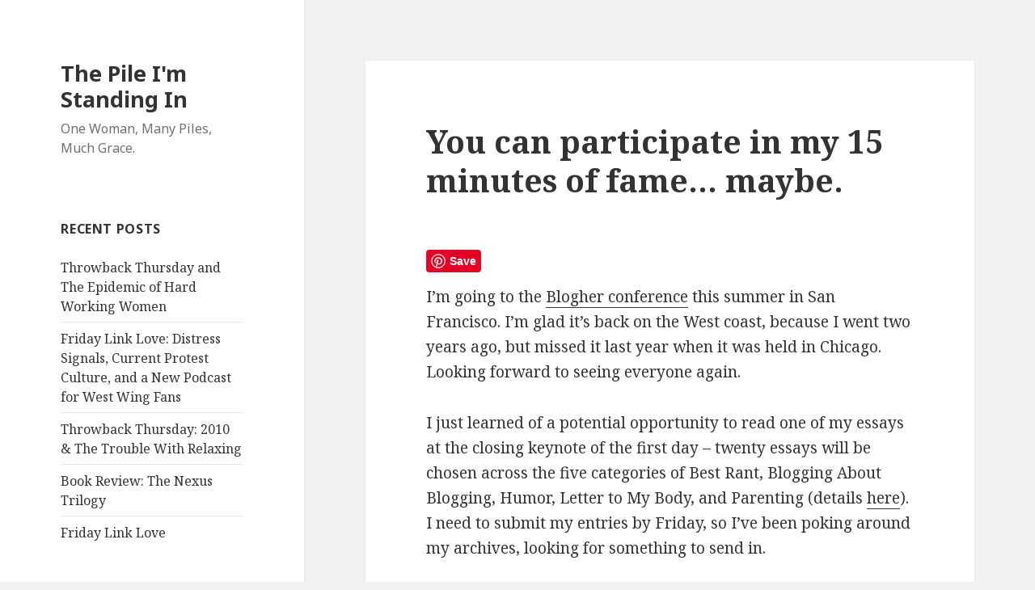

--- FILE ---
content_type: text/html; charset=UTF-8
request_url: http://www.thispile.com/archives/you-can-participate-in-my-15-minutes-of-fame-maybe
body_size: 15135
content:
<!DOCTYPE html>
<html lang="en-US"
 xmlns:og='http://opengraphprotocol.org/schema/'
 xmlns:fb='http://www.facebook.com/2008/fbml' class="no-js">
<head>
	<meta charset="UTF-8">
	<meta name="viewport" content="width=device-width">
	<link rel="profile" href="http://gmpg.org/xfn/11">
	<link rel="pingback" href="http://www.thispile.com/xmlrpc.php">
	<!--[if lt IE 9]>
	<script src="http://www.thispile.com/wp-content/themes/twentyfifteen/js/html5.js"></script>
	<![endif]-->
	<script>(function(html){html.className = html.className.replace(/\bno-js\b/,'js')})(document.documentElement);</script>
<title>You can participate in my 15 minutes of fame&#8230; maybe. &#8211; The Pile I&#039;m Standing In</title>
<meta name='robots' content='max-image-preview:large' />
<link rel='dns-prefetch' href='//assets.pinterest.com' />
<link rel='dns-prefetch' href='//secure.gravatar.com' />
<link rel='dns-prefetch' href='//stats.wp.com' />
<link rel='dns-prefetch' href='//fonts.googleapis.com' />
<link rel='dns-prefetch' href='//v0.wordpress.com' />
<link href='https://fonts.gstatic.com' crossorigin rel='preconnect' />
<link rel='preconnect' href='//i0.wp.com' />
<link rel="alternate" type="application/rss+xml" title="The Pile I&#039;m Standing In &raquo; Feed" href="http://www.thispile.com/feed" />
<link rel="alternate" type="application/rss+xml" title="The Pile I&#039;m Standing In &raquo; Comments Feed" href="http://www.thispile.com/comments/feed" />
<link rel="alternate" type="application/rss+xml" title="The Pile I&#039;m Standing In &raquo; You can participate in my 15 minutes of fame&#8230; maybe. Comments Feed" href="http://www.thispile.com/archives/you-can-participate-in-my-15-minutes-of-fame-maybe/feed" />
<link rel="alternate" title="oEmbed (JSON)" type="application/json+oembed" href="http://www.thispile.com/wp-json/oembed/1.0/embed?url=http%3A%2F%2Fwww.thispile.com%2Farchives%2Fyou-can-participate-in-my-15-minutes-of-fame-maybe" />
<link rel="alternate" title="oEmbed (XML)" type="text/xml+oembed" href="http://www.thispile.com/wp-json/oembed/1.0/embed?url=http%3A%2F%2Fwww.thispile.com%2Farchives%2Fyou-can-participate-in-my-15-minutes-of-fame-maybe&#038;format=xml" />
<style id='wp-img-auto-sizes-contain-inline-css' type='text/css'>
img:is([sizes=auto i],[sizes^="auto," i]){contain-intrinsic-size:3000px 1500px}
/*# sourceURL=wp-img-auto-sizes-contain-inline-css */
</style>
<link rel='stylesheet' id='twentyfifteen-jetpack-css' href='http://www.thispile.com/wp-content/plugins/jetpack/modules/theme-tools/compat/twentyfifteen.css?ver=15.3.1' type='text/css' media='all' />
<link rel='stylesheet' id='pinterest-pin-it-button-plugin-styles-css' href='http://www.thispile.com/wp-content/plugins/pinterest-pin-it-button/css/public.css?ver=2.1.0.1' type='text/css' media='all' />
<link rel='stylesheet' id='jetpack_related-posts-css' href='http://www.thispile.com/wp-content/plugins/jetpack/modules/related-posts/related-posts.css?ver=20240116' type='text/css' media='all' />
<style id='wp-emoji-styles-inline-css' type='text/css'>

	img.wp-smiley, img.emoji {
		display: inline !important;
		border: none !important;
		box-shadow: none !important;
		height: 1em !important;
		width: 1em !important;
		margin: 0 0.07em !important;
		vertical-align: -0.1em !important;
		background: none !important;
		padding: 0 !important;
	}
/*# sourceURL=wp-emoji-styles-inline-css */
</style>
<style id='wp-block-library-inline-css' type='text/css'>
:root{--wp-block-synced-color:#7a00df;--wp-block-synced-color--rgb:122,0,223;--wp-bound-block-color:var(--wp-block-synced-color);--wp-editor-canvas-background:#ddd;--wp-admin-theme-color:#007cba;--wp-admin-theme-color--rgb:0,124,186;--wp-admin-theme-color-darker-10:#006ba1;--wp-admin-theme-color-darker-10--rgb:0,107,160.5;--wp-admin-theme-color-darker-20:#005a87;--wp-admin-theme-color-darker-20--rgb:0,90,135;--wp-admin-border-width-focus:2px}@media (min-resolution:192dpi){:root{--wp-admin-border-width-focus:1.5px}}.wp-element-button{cursor:pointer}:root .has-very-light-gray-background-color{background-color:#eee}:root .has-very-dark-gray-background-color{background-color:#313131}:root .has-very-light-gray-color{color:#eee}:root .has-very-dark-gray-color{color:#313131}:root .has-vivid-green-cyan-to-vivid-cyan-blue-gradient-background{background:linear-gradient(135deg,#00d084,#0693e3)}:root .has-purple-crush-gradient-background{background:linear-gradient(135deg,#34e2e4,#4721fb 50%,#ab1dfe)}:root .has-hazy-dawn-gradient-background{background:linear-gradient(135deg,#faaca8,#dad0ec)}:root .has-subdued-olive-gradient-background{background:linear-gradient(135deg,#fafae1,#67a671)}:root .has-atomic-cream-gradient-background{background:linear-gradient(135deg,#fdd79a,#004a59)}:root .has-nightshade-gradient-background{background:linear-gradient(135deg,#330968,#31cdcf)}:root .has-midnight-gradient-background{background:linear-gradient(135deg,#020381,#2874fc)}:root{--wp--preset--font-size--normal:16px;--wp--preset--font-size--huge:42px}.has-regular-font-size{font-size:1em}.has-larger-font-size{font-size:2.625em}.has-normal-font-size{font-size:var(--wp--preset--font-size--normal)}.has-huge-font-size{font-size:var(--wp--preset--font-size--huge)}.has-text-align-center{text-align:center}.has-text-align-left{text-align:left}.has-text-align-right{text-align:right}.has-fit-text{white-space:nowrap!important}#end-resizable-editor-section{display:none}.aligncenter{clear:both}.items-justified-left{justify-content:flex-start}.items-justified-center{justify-content:center}.items-justified-right{justify-content:flex-end}.items-justified-space-between{justify-content:space-between}.screen-reader-text{border:0;clip-path:inset(50%);height:1px;margin:-1px;overflow:hidden;padding:0;position:absolute;width:1px;word-wrap:normal!important}.screen-reader-text:focus{background-color:#ddd;clip-path:none;color:#444;display:block;font-size:1em;height:auto;left:5px;line-height:normal;padding:15px 23px 14px;text-decoration:none;top:5px;width:auto;z-index:100000}html :where(.has-border-color){border-style:solid}html :where([style*=border-top-color]){border-top-style:solid}html :where([style*=border-right-color]){border-right-style:solid}html :where([style*=border-bottom-color]){border-bottom-style:solid}html :where([style*=border-left-color]){border-left-style:solid}html :where([style*=border-width]){border-style:solid}html :where([style*=border-top-width]){border-top-style:solid}html :where([style*=border-right-width]){border-right-style:solid}html :where([style*=border-bottom-width]){border-bottom-style:solid}html :where([style*=border-left-width]){border-left-style:solid}html :where(img[class*=wp-image-]){height:auto;max-width:100%}:where(figure){margin:0 0 1em}html :where(.is-position-sticky){--wp-admin--admin-bar--position-offset:var(--wp-admin--admin-bar--height,0px)}@media screen and (max-width:600px){html :where(.is-position-sticky){--wp-admin--admin-bar--position-offset:0px}}

/*# sourceURL=wp-block-library-inline-css */
</style><style id='global-styles-inline-css' type='text/css'>
:root{--wp--preset--aspect-ratio--square: 1;--wp--preset--aspect-ratio--4-3: 4/3;--wp--preset--aspect-ratio--3-4: 3/4;--wp--preset--aspect-ratio--3-2: 3/2;--wp--preset--aspect-ratio--2-3: 2/3;--wp--preset--aspect-ratio--16-9: 16/9;--wp--preset--aspect-ratio--9-16: 9/16;--wp--preset--color--black: #000000;--wp--preset--color--cyan-bluish-gray: #abb8c3;--wp--preset--color--white: #ffffff;--wp--preset--color--pale-pink: #f78da7;--wp--preset--color--vivid-red: #cf2e2e;--wp--preset--color--luminous-vivid-orange: #ff6900;--wp--preset--color--luminous-vivid-amber: #fcb900;--wp--preset--color--light-green-cyan: #7bdcb5;--wp--preset--color--vivid-green-cyan: #00d084;--wp--preset--color--pale-cyan-blue: #8ed1fc;--wp--preset--color--vivid-cyan-blue: #0693e3;--wp--preset--color--vivid-purple: #9b51e0;--wp--preset--gradient--vivid-cyan-blue-to-vivid-purple: linear-gradient(135deg,rgb(6,147,227) 0%,rgb(155,81,224) 100%);--wp--preset--gradient--light-green-cyan-to-vivid-green-cyan: linear-gradient(135deg,rgb(122,220,180) 0%,rgb(0,208,130) 100%);--wp--preset--gradient--luminous-vivid-amber-to-luminous-vivid-orange: linear-gradient(135deg,rgb(252,185,0) 0%,rgb(255,105,0) 100%);--wp--preset--gradient--luminous-vivid-orange-to-vivid-red: linear-gradient(135deg,rgb(255,105,0) 0%,rgb(207,46,46) 100%);--wp--preset--gradient--very-light-gray-to-cyan-bluish-gray: linear-gradient(135deg,rgb(238,238,238) 0%,rgb(169,184,195) 100%);--wp--preset--gradient--cool-to-warm-spectrum: linear-gradient(135deg,rgb(74,234,220) 0%,rgb(151,120,209) 20%,rgb(207,42,186) 40%,rgb(238,44,130) 60%,rgb(251,105,98) 80%,rgb(254,248,76) 100%);--wp--preset--gradient--blush-light-purple: linear-gradient(135deg,rgb(255,206,236) 0%,rgb(152,150,240) 100%);--wp--preset--gradient--blush-bordeaux: linear-gradient(135deg,rgb(254,205,165) 0%,rgb(254,45,45) 50%,rgb(107,0,62) 100%);--wp--preset--gradient--luminous-dusk: linear-gradient(135deg,rgb(255,203,112) 0%,rgb(199,81,192) 50%,rgb(65,88,208) 100%);--wp--preset--gradient--pale-ocean: linear-gradient(135deg,rgb(255,245,203) 0%,rgb(182,227,212) 50%,rgb(51,167,181) 100%);--wp--preset--gradient--electric-grass: linear-gradient(135deg,rgb(202,248,128) 0%,rgb(113,206,126) 100%);--wp--preset--gradient--midnight: linear-gradient(135deg,rgb(2,3,129) 0%,rgb(40,116,252) 100%);--wp--preset--font-size--small: 13px;--wp--preset--font-size--medium: 20px;--wp--preset--font-size--large: 36px;--wp--preset--font-size--x-large: 42px;--wp--preset--spacing--20: 0.44rem;--wp--preset--spacing--30: 0.67rem;--wp--preset--spacing--40: 1rem;--wp--preset--spacing--50: 1.5rem;--wp--preset--spacing--60: 2.25rem;--wp--preset--spacing--70: 3.38rem;--wp--preset--spacing--80: 5.06rem;--wp--preset--shadow--natural: 6px 6px 9px rgba(0, 0, 0, 0.2);--wp--preset--shadow--deep: 12px 12px 50px rgba(0, 0, 0, 0.4);--wp--preset--shadow--sharp: 6px 6px 0px rgba(0, 0, 0, 0.2);--wp--preset--shadow--outlined: 6px 6px 0px -3px rgb(255, 255, 255), 6px 6px rgb(0, 0, 0);--wp--preset--shadow--crisp: 6px 6px 0px rgb(0, 0, 0);}:where(.is-layout-flex){gap: 0.5em;}:where(.is-layout-grid){gap: 0.5em;}body .is-layout-flex{display: flex;}.is-layout-flex{flex-wrap: wrap;align-items: center;}.is-layout-flex > :is(*, div){margin: 0;}body .is-layout-grid{display: grid;}.is-layout-grid > :is(*, div){margin: 0;}:where(.wp-block-columns.is-layout-flex){gap: 2em;}:where(.wp-block-columns.is-layout-grid){gap: 2em;}:where(.wp-block-post-template.is-layout-flex){gap: 1.25em;}:where(.wp-block-post-template.is-layout-grid){gap: 1.25em;}.has-black-color{color: var(--wp--preset--color--black) !important;}.has-cyan-bluish-gray-color{color: var(--wp--preset--color--cyan-bluish-gray) !important;}.has-white-color{color: var(--wp--preset--color--white) !important;}.has-pale-pink-color{color: var(--wp--preset--color--pale-pink) !important;}.has-vivid-red-color{color: var(--wp--preset--color--vivid-red) !important;}.has-luminous-vivid-orange-color{color: var(--wp--preset--color--luminous-vivid-orange) !important;}.has-luminous-vivid-amber-color{color: var(--wp--preset--color--luminous-vivid-amber) !important;}.has-light-green-cyan-color{color: var(--wp--preset--color--light-green-cyan) !important;}.has-vivid-green-cyan-color{color: var(--wp--preset--color--vivid-green-cyan) !important;}.has-pale-cyan-blue-color{color: var(--wp--preset--color--pale-cyan-blue) !important;}.has-vivid-cyan-blue-color{color: var(--wp--preset--color--vivid-cyan-blue) !important;}.has-vivid-purple-color{color: var(--wp--preset--color--vivid-purple) !important;}.has-black-background-color{background-color: var(--wp--preset--color--black) !important;}.has-cyan-bluish-gray-background-color{background-color: var(--wp--preset--color--cyan-bluish-gray) !important;}.has-white-background-color{background-color: var(--wp--preset--color--white) !important;}.has-pale-pink-background-color{background-color: var(--wp--preset--color--pale-pink) !important;}.has-vivid-red-background-color{background-color: var(--wp--preset--color--vivid-red) !important;}.has-luminous-vivid-orange-background-color{background-color: var(--wp--preset--color--luminous-vivid-orange) !important;}.has-luminous-vivid-amber-background-color{background-color: var(--wp--preset--color--luminous-vivid-amber) !important;}.has-light-green-cyan-background-color{background-color: var(--wp--preset--color--light-green-cyan) !important;}.has-vivid-green-cyan-background-color{background-color: var(--wp--preset--color--vivid-green-cyan) !important;}.has-pale-cyan-blue-background-color{background-color: var(--wp--preset--color--pale-cyan-blue) !important;}.has-vivid-cyan-blue-background-color{background-color: var(--wp--preset--color--vivid-cyan-blue) !important;}.has-vivid-purple-background-color{background-color: var(--wp--preset--color--vivid-purple) !important;}.has-black-border-color{border-color: var(--wp--preset--color--black) !important;}.has-cyan-bluish-gray-border-color{border-color: var(--wp--preset--color--cyan-bluish-gray) !important;}.has-white-border-color{border-color: var(--wp--preset--color--white) !important;}.has-pale-pink-border-color{border-color: var(--wp--preset--color--pale-pink) !important;}.has-vivid-red-border-color{border-color: var(--wp--preset--color--vivid-red) !important;}.has-luminous-vivid-orange-border-color{border-color: var(--wp--preset--color--luminous-vivid-orange) !important;}.has-luminous-vivid-amber-border-color{border-color: var(--wp--preset--color--luminous-vivid-amber) !important;}.has-light-green-cyan-border-color{border-color: var(--wp--preset--color--light-green-cyan) !important;}.has-vivid-green-cyan-border-color{border-color: var(--wp--preset--color--vivid-green-cyan) !important;}.has-pale-cyan-blue-border-color{border-color: var(--wp--preset--color--pale-cyan-blue) !important;}.has-vivid-cyan-blue-border-color{border-color: var(--wp--preset--color--vivid-cyan-blue) !important;}.has-vivid-purple-border-color{border-color: var(--wp--preset--color--vivid-purple) !important;}.has-vivid-cyan-blue-to-vivid-purple-gradient-background{background: var(--wp--preset--gradient--vivid-cyan-blue-to-vivid-purple) !important;}.has-light-green-cyan-to-vivid-green-cyan-gradient-background{background: var(--wp--preset--gradient--light-green-cyan-to-vivid-green-cyan) !important;}.has-luminous-vivid-amber-to-luminous-vivid-orange-gradient-background{background: var(--wp--preset--gradient--luminous-vivid-amber-to-luminous-vivid-orange) !important;}.has-luminous-vivid-orange-to-vivid-red-gradient-background{background: var(--wp--preset--gradient--luminous-vivid-orange-to-vivid-red) !important;}.has-very-light-gray-to-cyan-bluish-gray-gradient-background{background: var(--wp--preset--gradient--very-light-gray-to-cyan-bluish-gray) !important;}.has-cool-to-warm-spectrum-gradient-background{background: var(--wp--preset--gradient--cool-to-warm-spectrum) !important;}.has-blush-light-purple-gradient-background{background: var(--wp--preset--gradient--blush-light-purple) !important;}.has-blush-bordeaux-gradient-background{background: var(--wp--preset--gradient--blush-bordeaux) !important;}.has-luminous-dusk-gradient-background{background: var(--wp--preset--gradient--luminous-dusk) !important;}.has-pale-ocean-gradient-background{background: var(--wp--preset--gradient--pale-ocean) !important;}.has-electric-grass-gradient-background{background: var(--wp--preset--gradient--electric-grass) !important;}.has-midnight-gradient-background{background: var(--wp--preset--gradient--midnight) !important;}.has-small-font-size{font-size: var(--wp--preset--font-size--small) !important;}.has-medium-font-size{font-size: var(--wp--preset--font-size--medium) !important;}.has-large-font-size{font-size: var(--wp--preset--font-size--large) !important;}.has-x-large-font-size{font-size: var(--wp--preset--font-size--x-large) !important;}
/*# sourceURL=global-styles-inline-css */
</style>

<style id='classic-theme-styles-inline-css' type='text/css'>
/*! This file is auto-generated */
.wp-block-button__link{color:#fff;background-color:#32373c;border-radius:9999px;box-shadow:none;text-decoration:none;padding:calc(.667em + 2px) calc(1.333em + 2px);font-size:1.125em}.wp-block-file__button{background:#32373c;color:#fff;text-decoration:none}
/*# sourceURL=/wp-includes/css/classic-themes.min.css */
</style>
<link rel='stylesheet' id='twentyfifteen-fonts-css' href='https://fonts.googleapis.com/css?family=Noto+Sans%3A400italic%2C700italic%2C400%2C700%7CNoto+Serif%3A400italic%2C700italic%2C400%2C700%7CInconsolata%3A400%2C700&#038;subset=latin%2Clatin-ext' type='text/css' media='all' />
<link rel='stylesheet' id='genericons-css' href='http://www.thispile.com/wp-content/plugins/jetpack/_inc/genericons/genericons/genericons.css?ver=3.1' type='text/css' media='all' />
<link rel='stylesheet' id='twentyfifteen-style-css' href='http://www.thispile.com/wp-content/themes/twentyfifteen/style.css?ver=6.9' type='text/css' media='all' />
<link rel='stylesheet' id='sharedaddy-css' href='http://www.thispile.com/wp-content/plugins/jetpack/modules/sharedaddy/sharing.css?ver=15.3.1' type='text/css' media='all' />
<link rel='stylesheet' id='social-logos-css' href='http://www.thispile.com/wp-content/plugins/jetpack/_inc/social-logos/social-logos.min.css?ver=15.3.1' type='text/css' media='all' />
<script type="text/javascript" id="jetpack_related-posts-js-extra">
/* <![CDATA[ */
var related_posts_js_options = {"post_heading":"h4"};
//# sourceURL=jetpack_related-posts-js-extra
/* ]]> */
</script>
<script type="text/javascript" src="http://www.thispile.com/wp-content/plugins/jetpack/_inc/build/related-posts/related-posts.min.js?ver=20240116" id="jetpack_related-posts-js"></script>
<script type="text/javascript" src="http://www.thispile.com/wp-includes/js/jquery/jquery.min.js?ver=3.7.1" id="jquery-core-js"></script>
<script type="text/javascript" src="http://www.thispile.com/wp-includes/js/jquery/jquery-migrate.min.js?ver=3.4.1" id="jquery-migrate-js"></script>
<link rel="https://api.w.org/" href="http://www.thispile.com/wp-json/" /><link rel="alternate" title="JSON" type="application/json" href="http://www.thispile.com/wp-json/wp/v2/posts/1072" /><link rel="EditURI" type="application/rsd+xml" title="RSD" href="http://www.thispile.com/xmlrpc.php?rsd" />
<meta name="generator" content="WordPress 6.9" />
<link rel="canonical" href="http://www.thispile.com/archives/you-can-participate-in-my-15-minutes-of-fame-maybe" />
<link rel='shortlink' href='https://wp.me/p89CCP-hi' />

	<!--Facebook Like Button OpenGraph Settings Start-->
	<meta property="og:site_name" content="The Pile I&#039;m Standing In"/>
	<meta property="og:title" content="You can participate in my 15 minutes of fame&#8230; maybe."/>
		<meta property="og:description" content="I'm going to the Blogher conference this summer in San Francisco. I'm glad it's back on the West coast, because I went two years ago, but mi"/>
	
	<meta property="og:url" content="http://www.thispile.com/archives/you-can-participate-in-my-15-minutes-of-fame-maybe"/>
	<meta property="fb:admins" content="" />
	<meta property="fb:app_id" content="109031625841996" />
	<meta property="og:type" content="article" />
		<!--Facebook Like Button OpenGraph Settings End-->
		<style>img#wpstats{display:none}</style>
		<meta name="description" content="I&#039;m going to the Blogher conference this summer in San Francisco. I&#039;m glad it&#039;s back on the West coast, because I went two years ago, but missed it last year when it was held in Chicago. Looking forward to seeing everyone again. I just learned of a potential opportunity to read one of my essays&hellip;" />

<!-- Jetpack Open Graph Tags -->
<meta property="og:type" content="article" />
<meta property="og:title" content="You can participate in my 15 minutes of fame&#8230; maybe." />
<meta property="og:url" content="http://www.thispile.com/archives/you-can-participate-in-my-15-minutes-of-fame-maybe" />
<meta property="og:description" content="I&#8217;m going to the Blogher conference this summer in San Francisco. I&#8217;m glad it&#8217;s back on the West coast, because I went two years ago, but missed it last year when it was held in C…" />
<meta property="article:published_time" content="2008-06-11T20:34:13+00:00" />
<meta property="article:modified_time" content="2008-06-11T20:34:13+00:00" />
<meta property="og:site_name" content="The Pile I&#039;m Standing In" />
<meta property="og:image" content="https://s0.wp.com/i/blank.jpg" />
<meta property="og:image:width" content="200" />
<meta property="og:image:height" content="200" />
<meta property="og:image:alt" content="" />
<meta property="og:locale" content="en_US" />
<meta name="twitter:text:title" content="You can participate in my 15 minutes of fame&#8230; maybe." />
<meta name="twitter:card" content="summary" />

<!-- End Jetpack Open Graph Tags -->
</head>

<body class="wp-singular post-template-default single single-post postid-1072 single-format-standard wp-theme-twentyfifteen">
<div id="page" class="hfeed site">
	<a class="skip-link screen-reader-text" href="#content">Skip to content</a>

	<div id="sidebar" class="sidebar">
		<header id="masthead" class="site-header" role="banner">
			<div class="site-branding">
										<p class="site-title"><a href="http://www.thispile.com/" rel="home">The Pile I&#039;m Standing In</a></p>
											<p class="site-description">One Woman, Many Piles, Much Grace.</p>
									<button class="secondary-toggle">Menu and widgets</button>
			</div><!-- .site-branding -->
		</header><!-- .site-header -->

			<div id="secondary" class="secondary">

		
		
					<div id="widget-area" class="widget-area" role="complementary">
				
		<aside id="recent-posts-3" class="widget widget_recent_entries">
		<h2 class="widget-title">Recent Posts</h2>
		<ul>
											<li>
					<a href="http://www.thispile.com/archives/the-epidemic-of-hard-working-women">Throwback Thursday and The Epidemic of Hard Working Women</a>
									</li>
											<li>
					<a href="http://www.thispile.com/archives/friday-link-love-36">Friday Link Love: Distress Signals, Current Protest Culture, and a New Podcast for West Wing Fans</a>
									</li>
											<li>
					<a href="http://www.thispile.com/archives/throwback-thursday-2010-the-trouble-with-relaxing">Throwback Thursday: 2010 &#038; The Trouble With Relaxing</a>
									</li>
											<li>
					<a href="http://www.thispile.com/archives/book-review-the-nexus-trilogy">Book Review: The Nexus Trilogy</a>
									</li>
											<li>
					<a href="http://www.thispile.com/archives/friday-link-love-35">Friday Link Love</a>
									</li>
					</ul>

		</aside><aside id="search-3" class="widget widget_search"><form role="search" method="get" class="search-form" action="http://www.thispile.com/">
				<label>
					<span class="screen-reader-text">Search for:</span>
					<input type="search" class="search-field" placeholder="Search &hellip;" value="" name="s" />
				</label>
				<input type="submit" class="search-submit screen-reader-text" value="Search" />
			</form></aside><aside id="categories-3" class="widget widget_categories"><h2 class="widget-title">Categories</h2>
			<ul>
					<li class="cat-item cat-item-35"><a href="http://www.thispile.com/archives/category/blog-pile">Blog Pile</a> (1)
</li>
	<li class="cat-item cat-item-19"><a href="http://www.thispile.com/archives/category/blog-stuff">Blog Stuff</a> (77)
</li>
	<li class="cat-item cat-item-25"><a href="http://www.thispile.com/archives/category/blogher">BlogHer</a> (20)
</li>
	<li class="cat-item cat-item-2"><a href="http://www.thispile.com/archives/category/book-reviews">Books</a> (54)
</li>
	<li class="cat-item cat-item-5"><a href="http://www.thispile.com/archives/category/bryan">Bryan</a> (91)
</li>
	<li class="cat-item cat-item-135"><a href="http://www.thispile.com/archives/category/city-life">City Life</a> (6)
</li>
	<li class="cat-item cat-item-37"><a href="http://www.thispile.com/archives/category/comfort-control">Comfort &amp; Control</a> (117)
</li>
	<li class="cat-item cat-item-7"><a href="http://www.thispile.com/archives/category/depression">Depression</a> (55)
</li>
	<li class="cat-item cat-item-51"><a href="http://www.thispile.com/archives/category/downsizeftw">downsizeFTW</a> (7)
</li>
	<li class="cat-item cat-item-33"><a href="http://www.thispile.com/archives/category/drunk-blogging">drunk blogging</a> (5)
</li>
	<li class="cat-item cat-item-3"><a href="http://www.thispile.com/archives/category/everyday">Everyday</a> (308)
</li>
	<li class="cat-item cat-item-13"><a href="http://www.thispile.com/archives/category/family">Family</a> (51)
</li>
	<li class="cat-item cat-item-29"><a href="http://www.thispile.com/archives/category/films">Films</a> (5)
</li>
	<li class="cat-item cat-item-30"><a href="http://www.thispile.com/archives/category/food-drink">Food &amp; Drink</a> (55)
</li>
	<li class="cat-item cat-item-9"><a href="http://www.thispile.com/archives/category/friendship">Friendship</a> (51)
</li>
	<li class="cat-item cat-item-11"><a href="http://www.thispile.com/archives/category/funpile">Fun Pile</a> (79)
</li>
	<li class="cat-item cat-item-8"><a href="http://www.thispile.com/archives/category/getting-things-done">Getting Things Done</a> (97)
</li>
	<li class="cat-item cat-item-15"><a href="http://www.thispile.com/archives/category/gordon-lee-pearson">Gordon Lee Pearson</a> (15)
</li>
	<li class="cat-item cat-item-14"><a href="http://www.thispile.com/archives/category/grieving">Grieving</a> (31)
</li>
	<li class="cat-item cat-item-52"><a href="http://www.thispile.com/archives/category/introspect">Introspect</a> (16)
</li>
	<li class="cat-item cat-item-12"><a href="http://www.thispile.com/archives/category/learning">Learning</a> (81)
</li>
	<li class="cat-item cat-item-21"><a href="http://www.thispile.com/archives/category/living-in-community">Living In Community</a> (46)
</li>
	<li class="cat-item cat-item-132"><a href="http://www.thispile.com/archives/category/momageddon">Momageddon</a> (8)
</li>
	<li class="cat-item cat-item-28"><a href="http://www.thispile.com/archives/category/on-writing">On Writing</a> (61)
</li>
	<li class="cat-item cat-item-39"><a href="http://www.thispile.com/archives/category/other-places-to-find-me">Other Places to Find Me</a> (25)
</li>
	<li class="cat-item cat-item-168"><a href="http://www.thispile.com/archives/category/parenting-2">Parenting</a> (1)
</li>
	<li class="cat-item cat-item-20"><a href="http://www.thispile.com/archives/category/daily-photo">Picture Book</a> (85)
</li>
	<li class="cat-item cat-item-16"><a href="http://www.thispile.com/archives/category/piling-it-on-and-taking-it-back-off">Piling It On (and taking it off)</a> (37)
</li>
	<li class="cat-item cat-item-18"><a href="http://www.thispile.com/archives/category/rage-against-the-pile">Rage Against The Pile</a> (60)
</li>
	<li class="cat-item cat-item-23"><a href="http://www.thispile.com/archives/category/getting-things-done/remodel">Remodel</a> (9)
</li>
	<li class="cat-item cat-item-4"><a href="http://www.thispile.com/archives/category/ruthie">Ruthie</a> (194)
</li>
	<li class="cat-item cat-item-6"><a href="http://www.thispile.com/archives/category/seen-heard-said">Seen, Heard, Said</a> (170)
</li>
	<li class="cat-item cat-item-166"><a href="http://www.thispile.com/archives/category/skepticurious">Skepticurious</a> (3)
</li>
	<li class="cat-item cat-item-24"><a href="http://www.thispile.com/archives/category/soundrack">Soundrack</a> (41)
</li>
	<li class="cat-item cat-item-46"><a href="http://www.thispile.com/archives/category/startup-mom">Startup Mom</a> (32)
</li>
	<li class="cat-item cat-item-43"><a href="http://www.thispile.com/archives/category/the-dirt">The Dirt</a> (4)
</li>
	<li class="cat-item cat-item-22"><a href="http://www.thispile.com/archives/category/things">Things</a> (53)
</li>
	<li class="cat-item cat-item-17"><a href="http://www.thispile.com/archives/category/thomas">Thomas</a> (85)
</li>
	<li class="cat-item cat-item-171"><a href="http://www.thispile.com/archives/category/throwback-thursday">Throwback Thursday</a> (2)
</li>
	<li class="cat-item cat-item-32"><a href="http://www.thispile.com/archives/category/travel">Travel</a> (66)
</li>
	<li class="cat-item cat-item-169"><a href="http://www.thispile.com/archives/category/parenting-2/tween-life">Tween Life</a> (1)
</li>
	<li class="cat-item cat-item-1"><a href="http://www.thispile.com/archives/category/uncategorized">Uncategorized</a> (19)
</li>
	<li class="cat-item cat-item-10"><a href="http://www.thispile.com/archives/category/until-death-do-us-part-and-to-the-death-it-will-be">Until Death Do Us Part (and to the Death it will be)</a> (83)
</li>
	<li class="cat-item cat-item-26"><a href="http://www.thispile.com/archives/category/video">Video</a> (34)
</li>
	<li class="cat-item cat-item-170"><a href="http://www.thispile.com/archives/category/whoa-man">Whoa-Man</a> (2)
</li>
	<li class="cat-item cat-item-27"><a href="http://www.thispile.com/archives/category/zoe">Zoe</a> (9)
</li>
			</ul>

			</aside><aside id="archives-3" class="widget widget_archive"><h2 class="widget-title">Archives</h2>		<label class="screen-reader-text" for="archives-dropdown-3">Archives</label>
		<select id="archives-dropdown-3" name="archive-dropdown">
			
			<option value="">Select Month</option>
				<option value='http://www.thispile.com/archives/2016/09'> September 2016 &nbsp;(1)</option>
	<option value='http://www.thispile.com/archives/2016/07'> July 2016 &nbsp;(4)</option>
	<option value='http://www.thispile.com/archives/2015/10'> October 2015 &nbsp;(1)</option>
	<option value='http://www.thispile.com/archives/2015/09'> September 2015 &nbsp;(1)</option>
	<option value='http://www.thispile.com/archives/2014/11'> November 2014 &nbsp;(1)</option>
	<option value='http://www.thispile.com/archives/2014/10'> October 2014 &nbsp;(1)</option>
	<option value='http://www.thispile.com/archives/2014/08'> August 2014 &nbsp;(1)</option>
	<option value='http://www.thispile.com/archives/2014/07'> July 2014 &nbsp;(1)</option>
	<option value='http://www.thispile.com/archives/2014/05'> May 2014 &nbsp;(2)</option>
	<option value='http://www.thispile.com/archives/2014/04'> April 2014 &nbsp;(2)</option>
	<option value='http://www.thispile.com/archives/2014/03'> March 2014 &nbsp;(2)</option>
	<option value='http://www.thispile.com/archives/2014/02'> February 2014 &nbsp;(2)</option>
	<option value='http://www.thispile.com/archives/2014/01'> January 2014 &nbsp;(2)</option>
	<option value='http://www.thispile.com/archives/2013/12'> December 2013 &nbsp;(2)</option>
	<option value='http://www.thispile.com/archives/2013/11'> November 2013 &nbsp;(6)</option>
	<option value='http://www.thispile.com/archives/2013/10'> October 2013 &nbsp;(2)</option>
	<option value='http://www.thispile.com/archives/2013/09'> September 2013 &nbsp;(2)</option>
	<option value='http://www.thispile.com/archives/2013/08'> August 2013 &nbsp;(1)</option>
	<option value='http://www.thispile.com/archives/2013/07'> July 2013 &nbsp;(3)</option>
	<option value='http://www.thispile.com/archives/2013/06'> June 2013 &nbsp;(4)</option>
	<option value='http://www.thispile.com/archives/2013/05'> May 2013 &nbsp;(1)</option>
	<option value='http://www.thispile.com/archives/2013/04'> April 2013 &nbsp;(8)</option>
	<option value='http://www.thispile.com/archives/2013/03'> March 2013 &nbsp;(8)</option>
	<option value='http://www.thispile.com/archives/2013/02'> February 2013 &nbsp;(2)</option>
	<option value='http://www.thispile.com/archives/2013/01'> January 2013 &nbsp;(6)</option>
	<option value='http://www.thispile.com/archives/2012/12'> December 2012 &nbsp;(2)</option>
	<option value='http://www.thispile.com/archives/2012/11'> November 2012 &nbsp;(3)</option>
	<option value='http://www.thispile.com/archives/2012/10'> October 2012 &nbsp;(3)</option>
	<option value='http://www.thispile.com/archives/2012/09'> September 2012 &nbsp;(2)</option>
	<option value='http://www.thispile.com/archives/2012/08'> August 2012 &nbsp;(2)</option>
	<option value='http://www.thispile.com/archives/2012/07'> July 2012 &nbsp;(5)</option>
	<option value='http://www.thispile.com/archives/2012/06'> June 2012 &nbsp;(5)</option>
	<option value='http://www.thispile.com/archives/2012/05'> May 2012 &nbsp;(3)</option>
	<option value='http://www.thispile.com/archives/2012/04'> April 2012 &nbsp;(3)</option>
	<option value='http://www.thispile.com/archives/2012/03'> March 2012 &nbsp;(2)</option>
	<option value='http://www.thispile.com/archives/2012/02'> February 2012 &nbsp;(4)</option>
	<option value='http://www.thispile.com/archives/2012/01'> January 2012 &nbsp;(11)</option>
	<option value='http://www.thispile.com/archives/2011/12'> December 2011 &nbsp;(4)</option>
	<option value='http://www.thispile.com/archives/2011/11'> November 2011 &nbsp;(7)</option>
	<option value='http://www.thispile.com/archives/2011/10'> October 2011 &nbsp;(7)</option>
	<option value='http://www.thispile.com/archives/2011/09'> September 2011 &nbsp;(4)</option>
	<option value='http://www.thispile.com/archives/2011/08'> August 2011 &nbsp;(6)</option>
	<option value='http://www.thispile.com/archives/2011/07'> July 2011 &nbsp;(10)</option>
	<option value='http://www.thispile.com/archives/2011/06'> June 2011 &nbsp;(8)</option>
	<option value='http://www.thispile.com/archives/2011/05'> May 2011 &nbsp;(11)</option>
	<option value='http://www.thispile.com/archives/2011/04'> April 2011 &nbsp;(9)</option>
	<option value='http://www.thispile.com/archives/2011/03'> March 2011 &nbsp;(5)</option>
	<option value='http://www.thispile.com/archives/2011/02'> February 2011 &nbsp;(6)</option>
	<option value='http://www.thispile.com/archives/2011/01'> January 2011 &nbsp;(11)</option>
	<option value='http://www.thispile.com/archives/2010/12'> December 2010 &nbsp;(1)</option>
	<option value='http://www.thispile.com/archives/2010/11'> November 2010 &nbsp;(9)</option>
	<option value='http://www.thispile.com/archives/2010/10'> October 2010 &nbsp;(12)</option>
	<option value='http://www.thispile.com/archives/2010/09'> September 2010 &nbsp;(6)</option>
	<option value='http://www.thispile.com/archives/2010/08'> August 2010 &nbsp;(11)</option>
	<option value='http://www.thispile.com/archives/2010/07'> July 2010 &nbsp;(12)</option>
	<option value='http://www.thispile.com/archives/2010/06'> June 2010 &nbsp;(11)</option>
	<option value='http://www.thispile.com/archives/2010/05'> May 2010 &nbsp;(9)</option>
	<option value='http://www.thispile.com/archives/2010/04'> April 2010 &nbsp;(7)</option>
	<option value='http://www.thispile.com/archives/2010/03'> March 2010 &nbsp;(2)</option>
	<option value='http://www.thispile.com/archives/2010/02'> February 2010 &nbsp;(2)</option>
	<option value='http://www.thispile.com/archives/2010/01'> January 2010 &nbsp;(9)</option>
	<option value='http://www.thispile.com/archives/2009/12'> December 2009 &nbsp;(5)</option>
	<option value='http://www.thispile.com/archives/2009/11'> November 2009 &nbsp;(5)</option>
	<option value='http://www.thispile.com/archives/2009/10'> October 2009 &nbsp;(4)</option>
	<option value='http://www.thispile.com/archives/2009/09'> September 2009 &nbsp;(7)</option>
	<option value='http://www.thispile.com/archives/2009/08'> August 2009 &nbsp;(14)</option>
	<option value='http://www.thispile.com/archives/2009/07'> July 2009 &nbsp;(11)</option>
	<option value='http://www.thispile.com/archives/2009/06'> June 2009 &nbsp;(10)</option>
	<option value='http://www.thispile.com/archives/2009/05'> May 2009 &nbsp;(10)</option>
	<option value='http://www.thispile.com/archives/2009/04'> April 2009 &nbsp;(11)</option>
	<option value='http://www.thispile.com/archives/2009/03'> March 2009 &nbsp;(16)</option>
	<option value='http://www.thispile.com/archives/2009/02'> February 2009 &nbsp;(18)</option>
	<option value='http://www.thispile.com/archives/2009/01'> January 2009 &nbsp;(11)</option>
	<option value='http://www.thispile.com/archives/2008/12'> December 2008 &nbsp;(14)</option>
	<option value='http://www.thispile.com/archives/2008/11'> November 2008 &nbsp;(14)</option>
	<option value='http://www.thispile.com/archives/2008/10'> October 2008 &nbsp;(14)</option>
	<option value='http://www.thispile.com/archives/2008/09'> September 2008 &nbsp;(16)</option>
	<option value='http://www.thispile.com/archives/2008/08'> August 2008 &nbsp;(20)</option>
	<option value='http://www.thispile.com/archives/2008/07'> July 2008 &nbsp;(26)</option>
	<option value='http://www.thispile.com/archives/2008/06'> June 2008 &nbsp;(21)</option>
	<option value='http://www.thispile.com/archives/2008/05'> May 2008 &nbsp;(25)</option>
	<option value='http://www.thispile.com/archives/2008/04'> April 2008 &nbsp;(17)</option>
	<option value='http://www.thispile.com/archives/2008/03'> March 2008 &nbsp;(18)</option>
	<option value='http://www.thispile.com/archives/2008/02'> February 2008 &nbsp;(19)</option>
	<option value='http://www.thispile.com/archives/2008/01'> January 2008 &nbsp;(29)</option>
	<option value='http://www.thispile.com/archives/2007/12'> December 2007 &nbsp;(29)</option>
	<option value='http://www.thispile.com/archives/2007/11'> November 2007 &nbsp;(18)</option>
	<option value='http://www.thispile.com/archives/2007/10'> October 2007 &nbsp;(33)</option>
	<option value='http://www.thispile.com/archives/2007/09'> September 2007 &nbsp;(30)</option>
	<option value='http://www.thispile.com/archives/2007/08'> August 2007 &nbsp;(27)</option>
	<option value='http://www.thispile.com/archives/2007/07'> July 2007 &nbsp;(25)</option>
	<option value='http://www.thispile.com/archives/2007/06'> June 2007 &nbsp;(19)</option>
	<option value='http://www.thispile.com/archives/2007/05'> May 2007 &nbsp;(27)</option>
	<option value='http://www.thispile.com/archives/2007/04'> April 2007 &nbsp;(26)</option>
	<option value='http://www.thispile.com/archives/2007/03'> March 2007 &nbsp;(31)</option>
	<option value='http://www.thispile.com/archives/2007/02'> February 2007 &nbsp;(26)</option>
	<option value='http://www.thispile.com/archives/2007/01'> January 2007 &nbsp;(31)</option>
	<option value='http://www.thispile.com/archives/2006/12'> December 2006 &nbsp;(19)</option>
	<option value='http://www.thispile.com/archives/2006/11'> November 2006 &nbsp;(20)</option>
	<option value='http://www.thispile.com/archives/2006/10'> October 2006 &nbsp;(19)</option>
	<option value='http://www.thispile.com/archives/2006/09'> September 2006 &nbsp;(23)</option>
	<option value='http://www.thispile.com/archives/2006/08'> August 2006 &nbsp;(21)</option>
	<option value='http://www.thispile.com/archives/2006/07'> July 2006 &nbsp;(40)</option>
	<option value='http://www.thispile.com/archives/2006/06'> June 2006 &nbsp;(27)</option>
	<option value='http://www.thispile.com/archives/2006/05'> May 2006 &nbsp;(21)</option>
	<option value='http://www.thispile.com/archives/2006/04'> April 2006 &nbsp;(20)</option>
	<option value='http://www.thispile.com/archives/2006/03'> March 2006 &nbsp;(28)</option>
	<option value='http://www.thispile.com/archives/2006/02'> February 2006 &nbsp;(22)</option>
	<option value='http://www.thispile.com/archives/2006/01'> January 2006 &nbsp;(24)</option>
	<option value='http://www.thispile.com/archives/2005/12'> December 2005 &nbsp;(20)</option>
	<option value='http://www.thispile.com/archives/2005/11'> November 2005 &nbsp;(24)</option>
	<option value='http://www.thispile.com/archives/2005/10'> October 2005 &nbsp;(17)</option>
	<option value='http://www.thispile.com/archives/2005/09'> September 2005 &nbsp;(19)</option>
	<option value='http://www.thispile.com/archives/2005/08'> August 2005 &nbsp;(21)</option>
	<option value='http://www.thispile.com/archives/2005/07'> July 2005 &nbsp;(15)</option>
	<option value='http://www.thispile.com/archives/2005/06'> June 2005 &nbsp;(6)</option>
	<option value='http://www.thispile.com/archives/2005/05'> May 2005 &nbsp;(1)</option>
	<option value='http://www.thispile.com/archives/2005/03'> March 2005 &nbsp;(1)</option>
	<option value='http://www.thispile.com/archives/2005/02'> February 2005 &nbsp;(1)</option>
	<option value='http://www.thispile.com/archives/2004/12'> December 2004 &nbsp;(5)</option>

		</select>

			<script type="text/javascript">
/* <![CDATA[ */

( ( dropdownId ) => {
	const dropdown = document.getElementById( dropdownId );
	function onSelectChange() {
		setTimeout( () => {
			if ( 'escape' === dropdown.dataset.lastkey ) {
				return;
			}
			if ( dropdown.value ) {
				document.location.href = dropdown.value;
			}
		}, 250 );
	}
	function onKeyUp( event ) {
		if ( 'Escape' === event.key ) {
			dropdown.dataset.lastkey = 'escape';
		} else {
			delete dropdown.dataset.lastkey;
		}
	}
	function onClick() {
		delete dropdown.dataset.lastkey;
	}
	dropdown.addEventListener( 'keyup', onKeyUp );
	dropdown.addEventListener( 'click', onClick );
	dropdown.addEventListener( 'change', onSelectChange );
})( "archives-dropdown-3" );

//# sourceURL=WP_Widget_Archives%3A%3Awidget
/* ]]> */
</script>
</aside><aside id="meta-3" class="widget widget_meta"><h2 class="widget-title">Meta</h2>
		<ul>
						<li><a href="http://www.thispile.com/wp-login.php">Log in</a></li>
			<li><a href="http://www.thispile.com/feed">Entries feed</a></li>
			<li><a href="http://www.thispile.com/comments/feed">Comments feed</a></li>

			<li><a href="https://wordpress.org/">WordPress.org</a></li>
		</ul>

		</aside>			</div><!-- .widget-area -->
		
	</div><!-- .secondary -->

	</div><!-- .sidebar -->

	<div id="content" class="site-content">

	<div id="primary" class="content-area">
		<main id="main" class="site-main" role="main">

		
<article id="post-1072" class="post-1072 post type-post status-publish format-standard hentry category-blog-stuff">
	
	<header class="entry-header">
		<h1 class="entry-title">You can participate in my 15 minutes of fame&#8230; maybe.</h1>	</header><!-- .entry-header -->

	<div class="entry-content">
		<a href="//www.pinterest.com/pin/create/button/?url=http%3A%2F%2Fwww.thispile.com%2Farchives%2Fyou-can-participate-in-my-15-minutes-of-fame-maybe&media=&description=You%20can%20participate%20in%20my%2015%20minutes%20of%20fame...%20maybe." data-pin-do="buttonBookmark" data-pin-config="none" data-pin-height="28" data-pin-color="gray"   rel="nobox"><img data-recalc-dims="1" src="https://i0.wp.com/assets.pinterest.com/images/pidgets/pin_it_button.png?w=660" title="Pin It" data-pib-button="true" /></a> 
<span class = "" style = "height: 25px;  "><iframe src="http://www.facebook.com/plugins/like.php?href=http://www.thispile.com/archives/you-can-participate-in-my-15-minutes-of-fame-maybe&layout=button_count&send=false&show_faces=false&width=&action=like&colorscheme=dark&font=" scrolling="no" frameborder="0" allowTransparency="true" style="border:none; overflow:hidden; width:px; height:25px"></iframe></span><p>I&#8217;m going to the <a href="http://www.blogher.com/blogher_conference/conf/2/agenda/1">Blogher conference</a> this summer in San Francisco. I&#8217;m glad it&#8217;s back on the West coast, because I went two years ago, but missed it last year when it was held in Chicago.  Looking forward to seeing everyone again.</p>
<p>I just learned of a potential opportunity to read one of my essays at the closing keynote of the first day &#8211; twenty essays will be chosen across the five categories of Best Rant, Blogging About Blogging, Humor, Letter to My Body, and Parenting (details <a href="http://www.blogher.com/announcing-blogher-community-keynote-friday-july-18th-and-how-you-can-be-part-it#readmore">here</a>). I need to submit my entries by Friday, so I&#8217;ve been poking around my archives, looking for something to send in.</p>
<p>My best work does not really fit into any of these categories, but alas, they did not supply a category of Best Downer or Most Likely to Make You Need a Drink.  Nonetheless, I scraped together a few options to submit, and I wondered if you, dear readers, had any opinions on their quality? Be honest, because we all know I don&#8217;t need any more help making a fool of myself.</p>
<p>So if you can, please leave a comment here, or email me directly at jenzug (at) gmail (dot) com.</p>
<p>&#8212;</p>
<p>In the category of Parenting:<br />
<a href="http://www.thispile.com/archives/please-secure-your-own-mask-before-assisting-others">Secure Your Own Mask Before Assisting Others</a></p>
<p>In the category of Letter to my Body:<br />
<a href="http://www.thispile.com/archives/he-should-really-teach-all-young-men-everywhere-how-to-extract-the-truth-from-tired-chubby-stay-at-home-moms">He should really teach all young men everywhere how to extract the truth from tired, chubby, stay at home moms.</a></p>
<p>In the category of Humor:<br />
<a href="http://www.thispile.com/archives/que-eerie-music-in-the-background-of-this-scene">Cue Eerie Music in the Background of this scene</a> (I hate this title, by the way)</p>
<p>In the category of Blogging about Blogging:<br />
<a href="http://www.thispile.com/archives/blogging-fear-failure">Blogging = fear + failure</a></p>
<p>If you can think of anything else I&#8217;ve written that might apply, please let me know. Not that I expect you think about it every day, and recite it to yourself in the shower. I&#8217;m sure that phase of fan-girl will come much later.</p>
<div style="float: left; margin-right: 10px;"><a href="https://twitter.com/share" class="twitter-share-button" data-via="jenzug" data-count="vertical" data-url="http://www.thispile.com/archives/you-can-participate-in-my-15-minutes-of-fame-maybe">Tweet</a></div>
<div class="sharedaddy sd-sharing-enabled"><div class="robots-nocontent sd-block sd-social sd-social-icon sd-sharing"><h3 class="sd-title">Share this:</h3><div class="sd-content"><ul><li class="share-twitter"><a rel="nofollow noopener noreferrer"
				data-shared="sharing-twitter-1072"
				class="share-twitter sd-button share-icon no-text"
				href="http://www.thispile.com/archives/you-can-participate-in-my-15-minutes-of-fame-maybe?share=twitter"
				target="_blank"
				aria-labelledby="sharing-twitter-1072"
				>
				<span id="sharing-twitter-1072" hidden>Click to share on X (Opens in new window)</span>
				<span>X</span>
			</a></li><li class="share-facebook"><a rel="nofollow noopener noreferrer"
				data-shared="sharing-facebook-1072"
				class="share-facebook sd-button share-icon no-text"
				href="http://www.thispile.com/archives/you-can-participate-in-my-15-minutes-of-fame-maybe?share=facebook"
				target="_blank"
				aria-labelledby="sharing-facebook-1072"
				>
				<span id="sharing-facebook-1072" hidden>Click to share on Facebook (Opens in new window)</span>
				<span>Facebook</span>
			</a></li><li class="share-end"></li></ul></div></div></div>
<div id='jp-relatedposts' class='jp-relatedposts' >
	<h3 class="jp-relatedposts-headline"><em>Related</em></h3>
</div>	</div><!-- .entry-content -->

	
	<footer class="entry-footer">
		<span class="posted-on"><span class="screen-reader-text">Posted on </span><a href="http://www.thispile.com/archives/you-can-participate-in-my-15-minutes-of-fame-maybe" rel="bookmark"><time class="entry-date published updated" datetime="2008-06-11T13:34:13-07:00">June 11, 2008</time></a></span><span class="byline"><span class="author vcard"><span class="screen-reader-text">Author </span><a class="url fn n" href="http://www.thispile.com/archives/author/jenzug">jenzug</a></span></span><span class="cat-links"><span class="screen-reader-text">Categories </span><a href="http://www.thispile.com/archives/category/blog-stuff" rel="category tag">Blog Stuff</a></span>			</footer><!-- .entry-footer -->

</article><!-- #post-## -->

<div id="comments" class="comments-area">

			<h2 class="comments-title">
			4 thoughts on &ldquo;You can participate in my 15 minutes of fame&#8230; maybe.&rdquo;		</h2>

		
		<ol class="comment-list">
					<li id="comment-91141" class="comment even thread-even depth-1">
			<article id="div-comment-91141" class="comment-body">
				<footer class="comment-meta">
					<div class="comment-author vcard">
						<img alt='' src='https://secure.gravatar.com/avatar/7a13241d8972363758314b36ceb9cac2cdfd98552b10232dcfb4a6e7f27dc736?s=56&#038;r=g' srcset='https://secure.gravatar.com/avatar/7a13241d8972363758314b36ceb9cac2cdfd98552b10232dcfb4a6e7f27dc736?s=112&#038;r=g 2x' class='avatar avatar-56 photo' height='56' width='56' decoding='async'/>						<b class="fn"><a href="http://dianesfarm.blogspot.com/" class="url" rel="ugc external nofollow">Diane</a></b> <span class="says">says:</span>					</div><!-- .comment-author -->

					<div class="comment-metadata">
						<a href="http://www.thispile.com/archives/you-can-participate-in-my-15-minutes-of-fame-maybe#comment-91141"><time datetime="2008-06-11T20:30:09-07:00">June 11, 2008 at 8:30 pm</time></a>					</div><!-- .comment-metadata -->

									</footer><!-- .comment-meta -->

				<div class="comment-content">
					<p>Wellllll, they&#8217;re all brilliant, of course.  BUT, if I HAD to choose, it would be &#8220;Secure Your Own Mask Before Assisting Others&#8221; because I soooo can relate.</p>
				</div><!-- .comment-content -->

							</article><!-- .comment-body -->
		</li><!-- #comment-## -->
		<li id="comment-91166" class="comment odd alt thread-odd thread-alt depth-1">
			<article id="div-comment-91166" class="comment-body">
				<footer class="comment-meta">
					<div class="comment-author vcard">
						<img alt='' src='https://secure.gravatar.com/avatar/48ded80295ba3efb449ebf721dd3465906c7725c908b61924131e741c81a2bd3?s=56&#038;r=g' srcset='https://secure.gravatar.com/avatar/48ded80295ba3efb449ebf721dd3465906c7725c908b61924131e741c81a2bd3?s=112&#038;r=g 2x' class='avatar avatar-56 photo' height='56' width='56' decoding='async'/>						<b class="fn"><a href="http://www.egrigg9000.com/meal" class="url" rel="ugc external nofollow">Elizabeth Grigg</a></b> <span class="says">says:</span>					</div><!-- .comment-author -->

					<div class="comment-metadata">
						<a href="http://www.thispile.com/archives/you-can-participate-in-my-15-minutes-of-fame-maybe#comment-91166"><time datetime="2008-06-11T23:42:34-07:00">June 11, 2008 at 11:42 pm</time></a>					</div><!-- .comment-metadata -->

									</footer><!-- .comment-meta -->

				<div class="comment-content">
					<p>Definitely the chubby one!</p>
				</div><!-- .comment-content -->

							</article><!-- .comment-body -->
		</li><!-- #comment-## -->
		<li id="comment-91341" class="comment even thread-even depth-1">
			<article id="div-comment-91341" class="comment-body">
				<footer class="comment-meta">
					<div class="comment-author vcard">
						<img alt='' src='https://secure.gravatar.com/avatar/bd73445d203e78458ae4ce93a79a9f826cb6ac4cdc33729ad72acaee81ce7126?s=56&#038;r=g' srcset='https://secure.gravatar.com/avatar/bd73445d203e78458ae4ce93a79a9f826cb6ac4cdc33729ad72acaee81ce7126?s=112&#038;r=g 2x' class='avatar avatar-56 photo' height='56' width='56' decoding='async'/>						<b class="fn">jody</b> <span class="says">says:</span>					</div><!-- .comment-author -->

					<div class="comment-metadata">
						<a href="http://www.thispile.com/archives/you-can-participate-in-my-15-minutes-of-fame-maybe#comment-91341"><time datetime="2008-06-12T10:23:38-07:00">June 12, 2008 at 10:23 am</time></a>					</div><!-- .comment-metadata -->

									</footer><!-- .comment-meta -->

				<div class="comment-content">
					<p>Ok so this is random and I will enter an opinion later about the blog choice BUT &#8212; jen, please read an email that i penned to you as I need a response!!  🙂</p>
				</div><!-- .comment-content -->

							</article><!-- .comment-body -->
		</li><!-- #comment-## -->
		<li id="comment-94326" class="comment odd alt thread-odd thread-alt depth-1">
			<article id="div-comment-94326" class="comment-body">
				<footer class="comment-meta">
					<div class="comment-author vcard">
						<img alt='' src='https://secure.gravatar.com/avatar/d9c10daf1792a7456a868251572dee3e6925370f9ceb06f77b38924042bc9b2c?s=56&#038;r=g' srcset='https://secure.gravatar.com/avatar/d9c10daf1792a7456a868251572dee3e6925370f9ceb06f77b38924042bc9b2c?s=112&#038;r=g 2x' class='avatar avatar-56 photo' height='56' width='56' loading='lazy' decoding='async'/>						<b class="fn">elise</b> <span class="says">says:</span>					</div><!-- .comment-author -->

					<div class="comment-metadata">
						<a href="http://www.thispile.com/archives/you-can-participate-in-my-15-minutes-of-fame-maybe#comment-94326"><time datetime="2008-06-17T20:36:28-07:00">June 17, 2008 at 8:36 pm</time></a>					</div><!-- .comment-metadata -->

									</footer><!-- .comment-meta -->

				<div class="comment-content">
					<p>i like the dmv one.</p>
				</div><!-- .comment-content -->

							</article><!-- .comment-body -->
		</li><!-- #comment-## -->
		</ol><!-- .comment-list -->

		
	
	
		<div id="respond" class="comment-respond">
		<h3 id="reply-title" class="comment-reply-title">Leave a Reply</h3><form action="http://www.thispile.com/wp-comments-post.php" method="post" id="commentform" class="comment-form"><p class="comment-notes"><span id="email-notes">Your email address will not be published.</span> <span class="required-field-message">Required fields are marked <span class="required">*</span></span></p><p class="comment-form-comment"><label for="comment">Comment <span class="required">*</span></label> <textarea id="comment" name="comment" cols="45" rows="8" maxlength="65525" required></textarea></p><p class="comment-form-author"><label for="author">Name <span class="required">*</span></label> <input id="author" name="author" type="text" value="" size="30" maxlength="245" autocomplete="name" required /></p>
<p class="comment-form-email"><label for="email">Email <span class="required">*</span></label> <input id="email" name="email" type="email" value="" size="30" maxlength="100" aria-describedby="email-notes" autocomplete="email" required /></p>
<p class="comment-form-url"><label for="url">Website</label> <input id="url" name="url" type="url" value="" size="30" maxlength="200" autocomplete="url" /></p>
<p class="comment-subscription-form"><input type="checkbox" name="subscribe_comments" id="subscribe_comments" value="subscribe" style="width: auto; -moz-appearance: checkbox; -webkit-appearance: checkbox;" /> <label class="subscribe-label" id="subscribe-label" for="subscribe_comments">Notify me of follow-up comments by email.</label></p><p class="comment-subscription-form"><input type="checkbox" name="subscribe_blog" id="subscribe_blog" value="subscribe" style="width: auto; -moz-appearance: checkbox; -webkit-appearance: checkbox;" /> <label class="subscribe-label" id="subscribe-blog-label" for="subscribe_blog">Notify me of new posts by email.</label></p><p class="form-submit"><input name="submit" type="submit" id="submit" class="submit" value="Post Comment" /> <input type='hidden' name='comment_post_ID' value='1072' id='comment_post_ID' />
<input type='hidden' name='comment_parent' id='comment_parent' value='0' />
</p><p style="display: none;"><input type="hidden" id="akismet_comment_nonce" name="akismet_comment_nonce" value="2273e1e77c" /></p><p style="display: none !important;" class="akismet-fields-container" data-prefix="ak_"><label>&#916;<textarea name="ak_hp_textarea" cols="45" rows="8" maxlength="100"></textarea></label><input type="hidden" id="ak_js_1" name="ak_js" value="123"/><script>document.getElementById( "ak_js_1" ).setAttribute( "value", ( new Date() ).getTime() );</script></p></form>	</div><!-- #respond -->
	
</div><!-- .comments-area -->

	<nav class="navigation post-navigation" aria-label="Posts">
		<h2 class="screen-reader-text">Post navigation</h2>
		<div class="nav-links"><div class="nav-previous"><a href="http://www.thispile.com/archives/friday-link-love-sex-and-the-city-edition" rel="prev"><span class="meta-nav" aria-hidden="true">Previous</span> <span class="screen-reader-text">Previous post:</span> <span class="post-title">Friday Link Love: Sex and the City edition</span></a></div><div class="nav-next"><a href="http://www.thispile.com/archives/funkytown" rel="next"><span class="meta-nav" aria-hidden="true">Next</span> <span class="screen-reader-text">Next post:</span> <span class="post-title">Funkytown</span></a></div></div>
	</nav>
		</main><!-- .site-main -->
	</div><!-- .content-area -->


	</div><!-- .site-content -->

	<footer id="colophon" class="site-footer" role="contentinfo">
		<div class="site-info">
						<a href="https://wordpress.org/">Proudly powered by WordPress</a>
		</div><!-- .site-info -->
	</footer><!-- .site-footer -->

</div><!-- .site -->

<script type="speculationrules">
{"prefetch":[{"source":"document","where":{"and":[{"href_matches":"/*"},{"not":{"href_matches":["/wp-*.php","/wp-admin/*","/wp-content/uploads/*","/wp-content/*","/wp-content/plugins/*","/wp-content/themes/twentyfifteen/*","/*\\?(.+)"]}},{"not":{"selector_matches":"a[rel~=\"nofollow\"]"}},{"not":{"selector_matches":".no-prefetch, .no-prefetch a"}}]},"eagerness":"conservative"}]}
</script>
<script>!function(d,s,id){var js,fjs=d.getElementsByTagName(s)[0];if(!d.getElementById(id)){js=d.createElement(s);js.id=id;js.src="//platform.twitter.com/widgets.js";fjs.parentNode.insertBefore(js,fjs);}}(document,"script","twitter-wjs");</script>	<div style="display:none">
			<div class="grofile-hash-map-7718a2120a6b605f3a547c7bbd8283b6">
		</div>
		<div class="grofile-hash-map-9e7cce33a527cd0e238ab2758e14af88">
		</div>
		<div class="grofile-hash-map-d004512c2a435caf76380b735aa2924b">
		</div>
		<div class="grofile-hash-map-b06981e30410c5f24bd81bb5eb5ef13a">
		</div>
		</div>
		
	<script type="text/javascript">
		window.WPCOM_sharing_counts = {"http:\/\/www.thispile.com\/archives\/you-can-participate-in-my-15-minutes-of-fame-maybe":1072};
	</script>
				<script type="text/javascript" src="//assets.pinterest.com/js/pinit.js" id="pinterest-pinit-js-js"></script>
<script type="text/javascript" src="http://www.thispile.com/wp-content/themes/twentyfifteen/js/skip-link-focus-fix.js?ver=20141010" id="twentyfifteen-skip-link-focus-fix-js"></script>
<script type="text/javascript" id="twentyfifteen-script-js-extra">
/* <![CDATA[ */
var screenReaderText = {"expand":"\u003Cspan class=\"screen-reader-text\"\u003Eexpand child menu\u003C/span\u003E","collapse":"\u003Cspan class=\"screen-reader-text\"\u003Ecollapse child menu\u003C/span\u003E"};
//# sourceURL=twentyfifteen-script-js-extra
/* ]]> */
</script>
<script type="text/javascript" src="http://www.thispile.com/wp-content/themes/twentyfifteen/js/functions.js?ver=20150330" id="twentyfifteen-script-js"></script>
<script type="text/javascript" src="https://secure.gravatar.com/js/gprofiles.js?ver=202605" id="grofiles-cards-js"></script>
<script type="text/javascript" id="wpgroho-js-extra">
/* <![CDATA[ */
var WPGroHo = {"my_hash":""};
//# sourceURL=wpgroho-js-extra
/* ]]> */
</script>
<script type="text/javascript" src="http://www.thispile.com/wp-content/plugins/jetpack/modules/wpgroho.js?ver=15.3.1" id="wpgroho-js"></script>
<script type="text/javascript" id="jetpack-stats-js-before">
/* <![CDATA[ */
_stq = window._stq || [];
_stq.push([ "view", JSON.parse("{\"v\":\"ext\",\"blog\":\"120504119\",\"post\":\"1072\",\"tz\":\"-8\",\"srv\":\"www.thispile.com\",\"j\":\"1:15.3.1\"}") ]);
_stq.push([ "clickTrackerInit", "120504119", "1072" ]);
//# sourceURL=jetpack-stats-js-before
/* ]]> */
</script>
<script type="text/javascript" src="https://stats.wp.com/e-202605.js" id="jetpack-stats-js" defer="defer" data-wp-strategy="defer"></script>
<script defer type="text/javascript" src="http://www.thispile.com/wp-content/plugins/akismet/_inc/akismet-frontend.js?ver=1765347338" id="akismet-frontend-js"></script>
<script type="text/javascript" id="sharing-js-js-extra">
/* <![CDATA[ */
var sharing_js_options = {"lang":"en","counts":"1","is_stats_active":"1"};
//# sourceURL=sharing-js-js-extra
/* ]]> */
</script>
<script type="text/javascript" src="http://www.thispile.com/wp-content/plugins/jetpack/_inc/build/sharedaddy/sharing.min.js?ver=15.3.1" id="sharing-js-js"></script>
<script type="text/javascript" id="sharing-js-js-after">
/* <![CDATA[ */
var windowOpen;
			( function () {
				function matches( el, sel ) {
					return !! (
						el.matches && el.matches( sel ) ||
						el.msMatchesSelector && el.msMatchesSelector( sel )
					);
				}

				document.body.addEventListener( 'click', function ( event ) {
					if ( ! event.target ) {
						return;
					}

					var el;
					if ( matches( event.target, 'a.share-twitter' ) ) {
						el = event.target;
					} else if ( event.target.parentNode && matches( event.target.parentNode, 'a.share-twitter' ) ) {
						el = event.target.parentNode;
					}

					if ( el ) {
						event.preventDefault();

						// If there's another sharing window open, close it.
						if ( typeof windowOpen !== 'undefined' ) {
							windowOpen.close();
						}
						windowOpen = window.open( el.getAttribute( 'href' ), 'wpcomtwitter', 'menubar=1,resizable=1,width=600,height=350' );
						return false;
					}
				} );
			} )();
var windowOpen;
			( function () {
				function matches( el, sel ) {
					return !! (
						el.matches && el.matches( sel ) ||
						el.msMatchesSelector && el.msMatchesSelector( sel )
					);
				}

				document.body.addEventListener( 'click', function ( event ) {
					if ( ! event.target ) {
						return;
					}

					var el;
					if ( matches( event.target, 'a.share-facebook' ) ) {
						el = event.target;
					} else if ( event.target.parentNode && matches( event.target.parentNode, 'a.share-facebook' ) ) {
						el = event.target.parentNode;
					}

					if ( el ) {
						event.preventDefault();

						// If there's another sharing window open, close it.
						if ( typeof windowOpen !== 'undefined' ) {
							windowOpen.close();
						}
						windowOpen = window.open( el.getAttribute( 'href' ), 'wpcomfacebook', 'menubar=1,resizable=1,width=600,height=400' );
						return false;
					}
				} );
			} )();
//# sourceURL=sharing-js-js-after
/* ]]> */
</script>
<script id="wp-emoji-settings" type="application/json">
{"baseUrl":"https://s.w.org/images/core/emoji/17.0.2/72x72/","ext":".png","svgUrl":"https://s.w.org/images/core/emoji/17.0.2/svg/","svgExt":".svg","source":{"concatemoji":"http://www.thispile.com/wp-includes/js/wp-emoji-release.min.js?ver=6.9"}}
</script>
<script type="module">
/* <![CDATA[ */
/*! This file is auto-generated */
const a=JSON.parse(document.getElementById("wp-emoji-settings").textContent),o=(window._wpemojiSettings=a,"wpEmojiSettingsSupports"),s=["flag","emoji"];function i(e){try{var t={supportTests:e,timestamp:(new Date).valueOf()};sessionStorage.setItem(o,JSON.stringify(t))}catch(e){}}function c(e,t,n){e.clearRect(0,0,e.canvas.width,e.canvas.height),e.fillText(t,0,0);t=new Uint32Array(e.getImageData(0,0,e.canvas.width,e.canvas.height).data);e.clearRect(0,0,e.canvas.width,e.canvas.height),e.fillText(n,0,0);const a=new Uint32Array(e.getImageData(0,0,e.canvas.width,e.canvas.height).data);return t.every((e,t)=>e===a[t])}function p(e,t){e.clearRect(0,0,e.canvas.width,e.canvas.height),e.fillText(t,0,0);var n=e.getImageData(16,16,1,1);for(let e=0;e<n.data.length;e++)if(0!==n.data[e])return!1;return!0}function u(e,t,n,a){switch(t){case"flag":return n(e,"\ud83c\udff3\ufe0f\u200d\u26a7\ufe0f","\ud83c\udff3\ufe0f\u200b\u26a7\ufe0f")?!1:!n(e,"\ud83c\udde8\ud83c\uddf6","\ud83c\udde8\u200b\ud83c\uddf6")&&!n(e,"\ud83c\udff4\udb40\udc67\udb40\udc62\udb40\udc65\udb40\udc6e\udb40\udc67\udb40\udc7f","\ud83c\udff4\u200b\udb40\udc67\u200b\udb40\udc62\u200b\udb40\udc65\u200b\udb40\udc6e\u200b\udb40\udc67\u200b\udb40\udc7f");case"emoji":return!a(e,"\ud83e\u1fac8")}return!1}function f(e,t,n,a){let r;const o=(r="undefined"!=typeof WorkerGlobalScope&&self instanceof WorkerGlobalScope?new OffscreenCanvas(300,150):document.createElement("canvas")).getContext("2d",{willReadFrequently:!0}),s=(o.textBaseline="top",o.font="600 32px Arial",{});return e.forEach(e=>{s[e]=t(o,e,n,a)}),s}function r(e){var t=document.createElement("script");t.src=e,t.defer=!0,document.head.appendChild(t)}a.supports={everything:!0,everythingExceptFlag:!0},new Promise(t=>{let n=function(){try{var e=JSON.parse(sessionStorage.getItem(o));if("object"==typeof e&&"number"==typeof e.timestamp&&(new Date).valueOf()<e.timestamp+604800&&"object"==typeof e.supportTests)return e.supportTests}catch(e){}return null}();if(!n){if("undefined"!=typeof Worker&&"undefined"!=typeof OffscreenCanvas&&"undefined"!=typeof URL&&URL.createObjectURL&&"undefined"!=typeof Blob)try{var e="postMessage("+f.toString()+"("+[JSON.stringify(s),u.toString(),c.toString(),p.toString()].join(",")+"));",a=new Blob([e],{type:"text/javascript"});const r=new Worker(URL.createObjectURL(a),{name:"wpTestEmojiSupports"});return void(r.onmessage=e=>{i(n=e.data),r.terminate(),t(n)})}catch(e){}i(n=f(s,u,c,p))}t(n)}).then(e=>{for(const n in e)a.supports[n]=e[n],a.supports.everything=a.supports.everything&&a.supports[n],"flag"!==n&&(a.supports.everythingExceptFlag=a.supports.everythingExceptFlag&&a.supports[n]);var t;a.supports.everythingExceptFlag=a.supports.everythingExceptFlag&&!a.supports.flag,a.supports.everything||((t=a.source||{}).concatemoji?r(t.concatemoji):t.wpemoji&&t.twemoji&&(r(t.twemoji),r(t.wpemoji)))});
//# sourceURL=http://www.thispile.com/wp-includes/js/wp-emoji-loader.min.js
/* ]]> */
</script>

</body>
</html>
